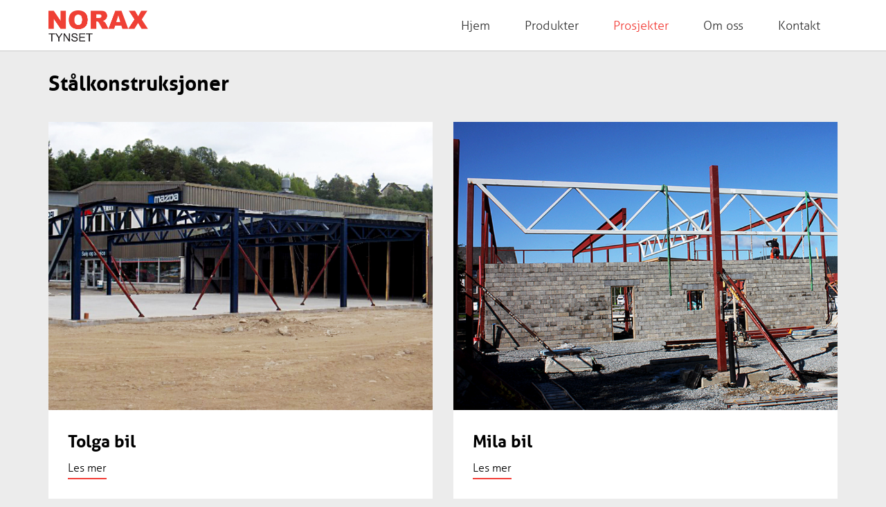

--- FILE ---
content_type: text/html; charset=utf-8
request_url: https://noraxtynset.no/prosjekter/st%C3%A5lkonstruksjoner
body_size: 4429
content:
<!DOCTYPE html>
<html xmlns="http://www.w3.org/1999/xhtml" xml:lang="nb-no" lang="nb-no" dir="ltr">
<head>
	<meta name="HandheldFriendly" content="True">
	<meta name="MobileOptimized" content="320">
	<meta name="viewport" content="width=device-width, height=device-height, user-scale=yes">
	<link rel="apple-touch-icon" sizes="180x180" href="/templates/norax/images/apple-touch-icon.png">
	<link rel="icon" type="image/png" sizes="32x32" href="/templates/norax/images/favicon-32x32.png">
	<link rel="icon" type="image/png" sizes="16x16" href="/templates/norax/images/favicon-16x16.png">
	<link rel="manifest" href="/templates/norax/images/manifest.json">
	<link rel="mask-icon" href="/templates/norax/images/safari-pinned-tab.svg" color="#5bbad5">
	<meta name="theme-color" content="#ffffff">
	<meta charset="utf-8" />
	<base href="https://noraxtynset.no/prosjekter/st%C3%A5lkonstruksjoner" />
	<meta name="generator" content="Joomla! - Open Source Content Management" />
	<title>Stålkonstruksjoner</title>
	<link href="/prosjekter/stålkonstruksjoner?format=feed&amp;type=rss" rel="alternate" type="application/rss+xml" title="RSS 2.0" />
	<link href="/prosjekter/stålkonstruksjoner?format=feed&amp;type=atom" rel="alternate" type="application/atom+xml" title="Atom 1.0" />
	<link href="/templates/norax/favicon.ico" rel="shortcut icon" type="image/vnd.microsoft.icon" />
	<link href="/plugins/system/jce/css/content.css?96f7e986bc0e87266b68ddd93a126272" rel="stylesheet" />
	<link href="/templates/norax/css/bootstrap.css?96f7e986bc0e87266b68ddd93a126272" rel="stylesheet" />
	<link href="/templates/norax/css/font-awesome.css?96f7e986bc0e87266b68ddd93a126272" rel="stylesheet" />
	<link href="/templates/norax/css/responsivenav.css?96f7e986bc0e87266b68ddd93a126272" rel="stylesheet" />
	<link href="/templates/norax/css/owl.carousel.css?96f7e986bc0e87266b68ddd93a126272" rel="stylesheet" />
	<link href="/templates/norax/css/template.css?96f7e986bc0e87266b68ddd93a126272" rel="stylesheet" />
	<link href="/templates/norax/css/responsive.css?96f7e986bc0e87266b68ddd93a126272" rel="stylesheet" />
	<link href="/media/widgetkit/wk-styles-1df4c971.css" rel="stylesheet" id="wk-styles-css" />
	<style>

 .cloaked_email span:before { content: attr(data-ep-a53ba); } .cloaked_email span:after { content: attr(data-ep-b5038); } 

	</style>
	<script src="https://ajax.googleapis.com/ajax/libs/jquery/1.10.0/jquery.min.js"></script>
	<script src="/plugins/system/jqueryeasy/jquerynoconflict.js"></script>
	<script src="/media/system/js/caption.js?96f7e986bc0e87266b68ddd93a126272"></script>
	
	
	<!--[if lt IE 9]><script src="/media/jui/js/html5.js?96f7e986bc0e87266b68ddd93a126272"></script><![endif]-->
	
	<script src="/templates/norax/js/responsive-nav.js?96f7e986bc0e87266b68ddd93a126272"></script>
	<script src="/templates/norax/js/owl.carousel.js?96f7e986bc0e87266b68ddd93a126272"></script>
	<script src="/templates/norax/js/van11y-accessible-accordion-aria.js?96f7e986bc0e87266b68ddd93a126272"></script>
	<script src="/templates/norax/js/bootstrap.min.js?96f7e986bc0e87266b68ddd93a126272"></script>
	<script src="/templates/norax/js/template.js?96f7e986bc0e87266b68ddd93a126272"></script>
	<script src="/media/widgetkit/uikit2-02a50e97.js"></script>
	<script src="/media/widgetkit/wk-scripts-b591ce11.js"></script>
	<script>
jQuery(window).on('load',  function() {
				new JCaption('img.caption');
			});
 var emailProtector=emailProtector||{};emailProtector.addCloakedMailto=function(g,l){var h=document.querySelectorAll("."+g);for(i=0;i<h.length;i++){var b=h[i],k=b.getElementsByTagName("span"),e="",c="";b.className=b.className.replace(" "+g,"");for(var f=0;f<k.length;f++)for(var d=k[f].attributes,a=0;a<d.length;a++)0===d[a].nodeName.toLowerCase().indexOf("data-ep-a53ba")&&(e+=d[a].value),0===d[a].nodeName.toLowerCase().indexOf("data-ep-b5038")&&(c=d[a].value+c);if(!c)break;b.innerHTML=e+c;if(!l)break;b.parentNode.href="mailto:"+e+c}}; 

	</script>

	<!--[if lt IE 9]>
			<script src="/media/jui/js/html5.js"></script>
		<![endif]-->
		<!-- Google Tag Manager -->
	<script>(function(w,d,s,l,i){w[l]=w[l]||[];w[l].push({'gtm.start':
	new Date().getTime(),event:'gtm.js'});var f=d.getElementsByTagName(s)[0],
	j=d.createElement(s),dl=l!='dataLayer'?'&l='+l:'';j.async=true;j.src=
	'https://www.googletagmanager.com/gtm.js?id='+i+dl;f.parentNode.insertBefore(j,f);
	})(window,document,'script','dataLayer','GTM-KP4SNDB');</script>
	<!-- End Google Tag Manager -->
		
</head>
	<body>
		<script>
	  (function(i,s,o,g,r,a,m){i['GoogleAnalyticsObject']=r;i[r]=i[r]||function(){
	  (i[r].q=i[r].q||[]).push(arguments)},i[r].l=1*new Date();a=s.createElement(o),
	  m=s.getElementsByTagName(o)[0];a.async=1;a.src=g;m.parentNode.insertBefore(a,m)
	  })(window,document,'script','//www.google-analytics.com/analytics.js','ga');
	
	  ga('create', 'UA-117551304-1', 'auto');
	  ga('send', 'pageview');
	
	</script>
<!-- Google Tag Manager (noscript) -->
<noscript><iframe src="https://www.googletagmanager.com/ns.html?id=GTM-KP4SNDB"
height="0" width="0" style="display:none;visibility:hidden"></iframe></noscript>
<!-- End Google Tag Manager (noscript) -->
<header>
  <div class="container">
  	<div class="row">
  		<div class="col-xs-12 col-md-3">
		  	 <a href="/"><img src="/templates/norax/images/logo.png" alt="Norax Tynset logo" class="img-responsive logo"></a>
	  	</div>
	  	<div class="col-xs-12 col-md-9">
		  	 
 <button class="menu-toggle visible-xs" id="menu-toggle" aria-expanded="false"><span class="screen-reader-text">Menu</span>
	<svg class="icon icon-menu-toggle" aria-hidden="true" version="1.1" xmlns="http://www.w3.org/2000/svg" xmlns:xlink="http://www.w3.org/1999/xlink" x="0px" y="0px" viewBox="0 0 100 100">
		<g class="svg-menu-toggle">
			<path class="line line-1" d="M5 13h90v14H5z"/>
			<path class="line line-2" d="M5 43h90v14H5z"/>
			<path class="line line-3" d="M5 73h90v14H5z"/>
		</g>
	</svg>
</button>

	<nav class="menu" id="a11y-menu" role="navigation" aria-label="Main menu">	
	<ul class="nav level-1 list-reset" role="menubar" aria-hidden="false">
		<li role="menuitem" class="item-101 default"><a href="/" >Hjem</a></li><li role="menuitem" class="item-116 has-subnav parent" aria-haspopup="true"><a href="/produkter" >Produkter</a><ul class="nav level-2 list-reset" role="menubar" aria-hidden="false"><li role="menuitem" class="item-304"><a href="/produkter/miljø-og-avfallshåndtering" >Miljø og avfallshåndtering</a></li><li role="menuitem" class="item-305"><a href="/produkter/skilt" >Skilt</a></li><li role="menuitem" class="item-306"><a href="/produkter/parkmøbler" >Parkmøbler</a></li></ul></li><li role="menuitem" class="item-287 active has-subnav parent" aria-haspopup="true"><a href="/prosjekter" >Prosjekter</a><ul class="nav level-2 list-reset" role="menubar" aria-hidden="false"><li role="menuitem" class="item-289"><a href="/prosjekter/lehus-og-lysmaster" >Lehus og lysmaster</a></li><li role="menuitem" class="item-290 current active"><a href="/prosjekter/stålkonstruksjoner" >Stålkonstruksjoner</a></li><li role="menuitem" class="item-288"><a href="/prosjekter/kunst-og-utsmykkinger" >Kunst og utsmykkinger</a></li><li role="menuitem" class="item-291"><a href="/prosjekter/trapper-og-rekkverk" >Trapper og rekkverk</a></li><li role="menuitem" class="item-294"><a href="/prosjekter/spesialproduksjoner" >Spesialproduksjoner</a></li><li role="menuitem" class="item-317 alias-parent-active"><a href="/prosjekter" >Se alle prosjekter</a></li></ul></li><li role="menuitem" class="item-118"><a href="/om-norax" >Om oss</a></li><li role="menuitem" class="item-114"><a href="/kontakt" >Kontakt</a></li>	</ul>
	</nav>
	  	</div>
  	</div>
  </div>
</header>


<main>
  <div class="container">
    
    <div class="row">
      <div class="col-md-12">
        
    	<div id="system-message-container">
			        </div>



        <div class="blog" itemscope itemtype="https://schema.org/Blog">
	
			<h1> 							<span class="subheading-category">Stålkonstruksjoner</span>
					</h1>
	
	
	
	
		
	
																	<div class="items-row cols-2 row-0 row clearfix">
						<div class="col-md-6">
				<div class="item column-1"
					itemprop="blogPost" itemscope itemtype="https://schema.org/BlogPosting">
					
		<div class="pull-none item-image"> 
		<a href="/prosjekter/stålkonstruksjoner/tolga-bil"><img
	class="img-responsive" src="/images/Prosjekter/prosjektbilde2_tolga.jpg" alt="" itemprop="thumbnailUrl"/></a>
	 
</div>

<div class="BlogContent">


			<div class="page-header">

							<h2 itemprop="name">
											<a href="/prosjekter/stålkonstruksjoner/tolga-bil" itemprop="url">
						Tolga bil</a>
									</h2>
			
											</div>
	







		



	
<div class="readmore">
	<a href="/prosjekter/stålkonstruksjoner/tolga-bil" itemprop="url">
		Les mer
	</a>
	
</div>


</div>


				</div>
				<!-- end item -->
							</div><!-- end span -->
			
						
			
			
														<div class="col-md-6">
				<div class="item column-2"
					itemprop="blogPost" itemscope itemtype="https://schema.org/BlogPosting">
					
		<div class="pull-none item-image"> 
		<a href="/prosjekter/stålkonstruksjoner/mila-bil"><img
	class="img-responsive" src="/images/Prosjekter/introbilde_mila.jpg" alt="" itemprop="thumbnailUrl"/></a>
	 
</div>

<div class="BlogContent">


			<div class="page-header">

							<h2 itemprop="name">
											<a href="/prosjekter/stålkonstruksjoner/mila-bil" itemprop="url">
						Mila bil</a>
									</h2>
			
											</div>
	







		



	
<div class="readmore">
	<a href="/prosjekter/stålkonstruksjoner/mila-bil" itemprop="url">
		Les mer
	</a>
	
</div>


</div>


				</div>
				<!-- end item -->
							</div><!-- end span -->
			
			</div>			
			
			
							</div><!-- end row -->
																			<div class="items-row cols-2 row-1 row clearfix">
						<div class="col-md-6">
				<div class="item column-1"
					itemprop="blogPost" itemscope itemtype="https://schema.org/BlogPosting">
					
		<div class="pull-none item-image"> 
		<a href="/prosjekter/stålkonstruksjoner/rørosbakern"><img
	class="img-responsive" src="/images/Prosjekter/introbilde_rørosbakern.jpg" alt="" itemprop="thumbnailUrl"/></a>
	 
</div>

<div class="BlogContent">


			<div class="page-header">

							<h2 itemprop="name">
											<a href="/prosjekter/stålkonstruksjoner/rørosbakern" itemprop="url">
						Rørosbakern</a>
									</h2>
			
											</div>
	







		



	
<div class="readmore">
	<a href="/prosjekter/stålkonstruksjoner/rørosbakern" itemprop="url">
		Les mer
	</a>
	
</div>


</div>


				</div>
				<!-- end item -->
							</div><!-- end span -->
			
						
			
			
														<div class="col-md-6">
				<div class="item column-2"
					itemprop="blogPost" itemscope itemtype="https://schema.org/BlogPosting">
					
		<div class="pull-none item-image"> 
		<a href="/prosjekter/stålkonstruksjoner/lundbo-barnehage"><img
	class="img-responsive" src="/images/Prosjekter/Introbilde_lundbo.jpg" alt="" itemprop="thumbnailUrl"/></a>
	 
</div>

<div class="BlogContent">


			<div class="page-header">

							<h2 itemprop="name">
											<a href="/prosjekter/stålkonstruksjoner/lundbo-barnehage" itemprop="url">
						Lundbo barnehage</a>
									</h2>
			
											</div>
	







		



	
<div class="readmore">
	<a href="/prosjekter/stålkonstruksjoner/lundbo-barnehage" itemprop="url">
		Les mer
	</a>
	
</div>


</div>


				</div>
				<!-- end item -->
							</div><!-- end span -->
			
						
			
			
							</div><!-- end row -->
																			<div class="items-row cols-2 row-2 row clearfix">
						<div class="col-md-6">
				<div class="item column-1"
					itemprop="blogPost" itemscope itemtype="https://schema.org/BlogPosting">
					
		<div class="pull-none item-image"> 
		<a href="/prosjekter/stålkonstruksjoner/royalhall-alvdal-skurlag"><img
	class="img-responsive" src="/images/Prosjekter/introbilde_royalhall1.jpg" alt="" itemprop="thumbnailUrl"/></a>
	 
</div>

<div class="BlogContent">


			<div class="page-header">

							<h2 itemprop="name">
											<a href="/prosjekter/stålkonstruksjoner/royalhall-alvdal-skurlag" itemprop="url">
						Royalhall Alvdal Skurlag</a>
									</h2>
			
											</div>
	







		



	
<div class="readmore">
	<a href="/prosjekter/stålkonstruksjoner/royalhall-alvdal-skurlag" itemprop="url">
		Les mer
	</a>
	
</div>


</div>


				</div>
				<!-- end item -->
							</div><!-- end span -->
			
						
			
			
														<div class="col-md-6">
				<div class="item column-2"
					itemprop="blogPost" itemscope itemtype="https://schema.org/BlogPosting">
					
		<div class="pull-none item-image"> 
		<a href="/prosjekter/stålkonstruksjoner/synnøve-finden-tankanlegg"><img
	class="img-responsive" src="/images/Prosjekter/introbilde_tankanlegg.jpg" alt="" itemprop="thumbnailUrl"/></a>
	 
</div>

<div class="BlogContent">


			<div class="page-header">

							<h2 itemprop="name">
											<a href="/prosjekter/stålkonstruksjoner/synnøve-finden-tankanlegg" itemprop="url">
						Tankanlegg Synnøve Finden</a>
									</h2>
			
											</div>
	







		



	
<div class="readmore">
	<a href="/prosjekter/stålkonstruksjoner/synnøve-finden-tankanlegg" itemprop="url">
		Les mer
	</a>
	
</div>


</div>


				</div>
				<!-- end item -->
							</div><!-- end span -->
			
						
			
			
							</div><!-- end row -->
																			<div class="items-row cols-2 row-3 row clearfix">
						<div class="col-md-6">
				<div class="item column-1"
					itemprop="blogPost" itemscope itemtype="https://schema.org/BlogPosting">
					
		<div class="pull-none item-image"> 
		<a href="/prosjekter/stålkonstruksjoner/næringsbygg-vs-entreprenør"><img
	class="img-responsive" src="/images/Prosjekter/introbilde.jpg" alt="" itemprop="thumbnailUrl"/></a>
	 
</div>

<div class="BlogContent">


			<div class="page-header">

							<h2 itemprop="name">
											<a href="/prosjekter/stålkonstruksjoner/næringsbygg-vs-entreprenør" itemprop="url">
						Næringsbygg Tynset</a>
									</h2>
			
											</div>
	







		



	
<div class="readmore">
	<a href="/prosjekter/stålkonstruksjoner/næringsbygg-vs-entreprenør" itemprop="url">
		Les mer
	</a>
	
</div>


</div>


				</div>
				<!-- end item -->
							</div><!-- end span -->
			
						
			
			
														<div class="col-md-6">
				<div class="item column-2"
					itemprop="blogPost" itemscope itemtype="https://schema.org/BlogPosting">
					
		<div class="pull-none item-image"> 
		<a href="/prosjekter/stålkonstruksjoner/synnøve-finden-ferdigvarelager"><img
	class="img-responsive" src="/images/Prosjekter/Introbilde_ferdigvarelager.jpg" alt="" itemprop="thumbnailUrl"/></a>
	 
</div>

<div class="BlogContent">


			<div class="page-header">

							<h2 itemprop="name">
											<a href="/prosjekter/stålkonstruksjoner/synnøve-finden-ferdigvarelager" itemprop="url">
						Ferdigvarelager Synnøve Finden</a>
									</h2>
			
											</div>
	







		



	
<div class="readmore">
	<a href="/prosjekter/stålkonstruksjoner/synnøve-finden-ferdigvarelager" itemprop="url">
		Les mer
	</a>
	
</div>


</div>


				</div>
				<!-- end item -->
							</div><!-- end span -->
			
						
			
			
							</div><!-- end row -->
																			<div class="items-row cols-2 row-4 row clearfix">
						<div class="col-md-6">
				<div class="item column-1"
					itemprop="blogPost" itemscope itemtype="https://schema.org/BlogPosting">
					
		<div class="pull-none item-image"> 
		<a href="/prosjekter/stålkonstruksjoner/norbitec"><img
	class="img-responsive" src="/images/Prosjekter/introbilde_norbitec.jpg" alt="" itemprop="thumbnailUrl"/></a>
	 
</div>

<div class="BlogContent">


			<div class="page-header">

							<h2 itemprop="name">
											<a href="/prosjekter/stålkonstruksjoner/norbitec" itemprop="url">
						Norbitec</a>
									</h2>
			
											</div>
	







		



	
<div class="readmore">
	<a href="/prosjekter/stålkonstruksjoner/norbitec" itemprop="url">
		Les mer
	</a>
	
</div>


</div>


				</div>
				<!-- end item -->
							</div><!-- end span -->
			
						
			
			
							</div><!-- end row -->
						
	

	</div>
      </div>
      
          </div>
    
    
    
        
    
         
  </div>
</main>

    
    
     <div class="container-fluid" id="logos">
	    <div class="row">
	      <div class="col-md-12">
	        
<div data-uk-slideset="{autoplayInterval: 3000,default: 1,xlarge: 4}">

    
    <div class="uk-slidenav-position uk-margin">

        <ul class="uk-slideset uk-grid uk-grid-match uk-flex-center uk-grid-width-1-1 uk-grid-width-xlarge-1-4">
        
            <li>

                <div class="uk-panel uk-text-center">

                    
                    
                                        <div class="uk-text-center uk-panel-teaser"><img src="/images/Logo/Ansvarsrett_gray.png" class=" uk-overlay-fade" alt="Ansvarsrett Gray"></div>
                    
                    
                    
                    
                    
                    
                    
                </div>

            </li>

        
            <li>

                <div class="uk-panel uk-text-center">

                    
                    
                                        <div class="uk-text-center uk-panel-teaser"><img src="/images/Logo/dnv-gl-gray.png" class=" uk-overlay-fade" alt="Dnv Gl Gray"></div>
                    
                    
                    
                    
                    
                    
                    
                </div>

            </li>

        
            <li>

                <div class="uk-panel uk-text-center">

                    
                    
                                        <div class="uk-text-center uk-panel-teaser"><img src="/images/Logo/startbank-gray.jpg" class=" uk-overlay-fade" alt="Startbank Gray"></div>
                    
                    
                    
                    
                    
                    
                    
                </div>

            </li>

                </ul>

                <a href="#" class="uk-slidenav  uk-slidenav-previous uk-hidden-touch" data-uk-slideset-item="previous"></a>
        <a href="#" class="uk-slidenav  uk-slidenav-next uk-hidden-touch" data-uk-slideset-item="next"></a>
        
    </div>

    
        <ul class="uk-slideset-nav uk-dotnav uk-flex-center uk-margin-bottom-remove"></ul>
    
    
</div>

	      </div>
	    </div>
    </div>
    


<footer>
  <div class="container">
    <div class="row">
      <div class="col-md-2">
        

<div class="custom"  >
	<p><strong>Norax Tynset AS</strong><br />Elfengveien 1<br />2500 Tynset</p></div>

      </div>
      <div class="col-md-4">
        

<div class="custom"  >
	<ul class="fa-ul">
<li><em class="fa-li fa fa-envelope"></em><a href="javascript:/* This email address is being protected from spambots.*/"><span class="cloaked_email ep_d749e9a6"><span data-ep-a53ba="&#112;&#111;s&#116;" data-ep-b5038=""><span data-ep-a53ba="&#64;no&#114;" data-ep-b5038="&#46;&#110;&#111;"><span data-ep-b5038="n&#115;&#101;t" data-ep-a53ba="&#97;&#120;&#116;&#121;"></span></span></span></span><span class="cloaked_email ep_d50e0119" style="display:none;"><span data-ep-b5038="" data-ep-a53ba="&#112;ost"><span data-ep-a53ba="&#64;&#110;&#111;&#114;" data-ep-b5038=".&#110;&#111;"><span data-ep-b5038="&#110;&#115;e&#116;" data-ep-a53ba="&#97;&#120;&#116;&#121;"></span></span></span></span></a><script type="text/javascript">emailProtector.addCloakedMailto("ep_d50e0119", 1);</script></li>
<li><em class="fa-li fa fa-phone"></em><a href="tel:+4762482800">62 48 28 00</a></li>
</ul></div>

      </div>

      <div class="col-md-6">
        <div id="copyright"><i class="fa fa-copyright" aria-hidden="true"></i><strong> 2026 Norax Tynset AS</strong> - Org.nr: NO 984 697 082 MVA
	        <p><span><p><a href="/personvernerklæring">Personvernerklæring (Cookie Policy)</a></p></p><p class="dmtalvdal">Nettsiden er designet og utviklet av <a href="https://www.dmt.no" target="_blank">DMT AS</a>
			 			</p>
 		</div>
      </div>
    </div>
  </div>
</footer>

</body>
</html>

--- FILE ---
content_type: text/css
request_url: https://noraxtynset.no/templates/norax/css/responsivenav.css?96f7e986bc0e87266b68ddd93a126272
body_size: 1161
content:
/*==================================================
  $A11Y Dropdown
  http://a11y-style-guide.com/style-guide/section-navigation.html
  ==================================================*/

/* Top level nav */

.nav {
	float: right;
	position: relative;
	z-index: 99;
	font-size: 110%;
	top:10px;
}

/* Dropdowns */
.nav ul {
	position: absolute;
	top: 55px;
	left: -9999px;
	opacity: 0;
	transition: 0.1s linear opacity;
	min-width: 250px;
}

.nav li {
	float: left;
	position: relative;
}

/* Top level nav items */
.nav li > a {
	float: left;
	padding: 15px 25px;
	text-decoration: none;
	 color: rgba(50,50,50,1.00);
	
}

/* Top level hover state, preserve hover state when hovering dropdown  */
.nav li > a:hover,
.nav li > a:focus,
.nav li:focus > a,
.nav li:hover > a {
	outline: 0;
	background-color: transparent;
}

.nav li:hover ul,
.nav li:focus ul,
ul.show-menu {
	left: 0;
	opacity: 0.99;
}

.nav ul li {
	float: none;
	position: static;
}

.nav ul a {
	float: none;
	display: block;
	text-shadow: none;
	transition: 0.1s linear all;
	background-color: rgba(255,255,255,1.00);
	font-size: 80%;
}

.nav ul a:hover,
.nav ul a:focus {
	text-shadow: none;
}

.nav li ul li:hover{background-color:rgba(26,25,25,1.00);   }
.nav li ul li a:hover{color: rgba(255,255,255,1.00);}
.nav li ul li{ border-bottom: solid 1px rgba(210,210,210,1.00);}


/*==================================================
  $Helpers
  ==================================================*/

.list-reset {  
	margin: 0;
	padding: 0;
	list-style: none;
}


/* ---- RESPONSIVE BUTTON ----------------------------- */

button,
input[type="button"] {
	border: none;
	border-radius: 0;
	background: #000;
	color: #fff;
  cursor: pointer;
	display: inline-block;
	padding: 1em 1.5em;
	text-transform: uppercase;
	transition: all 0.25s ease-in-out;
}

.menu-toggle {
  font-size: 0.875em;
	padding: 1em;
}
.menu-toggle:focus {
	outline: thin dotted;
  outline-offset: -2px;
}

.icon {
	display: inline-block;
	fill: currentColor;
	height: 1em;
	width: 1em;
	vertical-align: middle;
	position: relative; /* Align more nicely with capital letters */
	top: -0.0625em;
}

/* Menu toggle styles. */

.icon-menu-toggle {
	width: 2em;
	height: 2em;
  top: 0;
}

/* Animate menu icon (lines). */
.svg-menu-toggle .line {
  opacity: 1;
  transform: rotate(0) translateY(0) translateX(0);
  transform-origin: 1em 1em;
  transition: transform 0.3s ease-in-out, opacity 0.2s ease-in-out;
}
.svg-menu-toggle .line-1 {
  transform-origin: 1em 2.5em;
}
.svg-menu-toggle .line-3 {
  transform-origin: 1em 4.5em;
}

.menu-toggle.opened .svg-menu-toggle .line-1 {
  transform: rotate(45deg) translateY(0) translateX(0);
}
.menu-toggle.opened .svg-menu-toggle .line-2 {
  opacity: 0;
}
.menu-toggle.opened .svg-menu-toggle .line-3 {
  transform: rotate(-45deg) translateY(0em) translateX(0em);
}

/* Text meant only for screen readers. */
.screen-reader-text {
	clip: rect(1px, 1px, 1px, 1px);
	position: absolute !important;
	height: 1px;
	width: 1px;
	overflow: hidden;
}

/* custom css */
.nav > li.active > a {
    background-color: none;
    color: rgba(242,60,54,1.00);
}
@media (max-width: 768px) {
    .menu-toggle {
        position: absolute;
        right: 15px;
        top: -51px;
        padding: 0.5em;
    }
    #a11y-menu {
        margin-top: 25px;
        display: none;
    }
    #a11y-menu .nav {
        float: left;
    }
    #a11y-menu .nav li {
        width: 100%;
    }
    #a11y-menu .nav li > a {
        width: 100%;
        position: static;
    }
    header a img.logo {
        
    }
    #a11y-menu > ul > li > ul {
        position: static;
        display: none;
        width: 100%;
        float: left;
    }
    #a11y-menu > ul > li > ul > li > a {
        padding-left: 30px;
    }
    #a11y-menu > ul > li > ul.show-menu {
        display: block;
    }
}
@media (max-width: 480px) {
}
@media (min-width: 768px){
    #a11y-menu {
        display: block !important;
    }
    #a11y-menu .nav li {
        width: auto;
    }
}

--- FILE ---
content_type: text/css
request_url: https://noraxtynset.no/templates/norax/css/template.css?96f7e986bc0e87266b68ddd93a126272
body_size: 3151
content:
/*	NORAX
	http://www.norax.no
	Coded by: Kai Røen, kai@dmtalvdal.no
	Modified: 05.09.2013
	Joomla version: 3.3.0
	---------------------------------------------------------------- */


@font-face {
	font-family: 'aller_lightregular';
	src: url('../fonts/aller_lt-webfont.woff2') format('woff2'),  url('../fonts/aller_lt-webfont.woff') format('woff');
	font-weight: normal;
	font-style: normal;
}
@font-face {
	font-family: 'aleoregular';
	src: url('../fonts/aleo-regular-webfont.woff2') format('woff2'),  url('../fonts/aleo-regular-webfont.woff') format('woff');
	font-weight: normal;
	font-style: normal;
}
@font-face {
	font-family: 'allerbold';
	src: url('../fonts/aller_bd-webfont.woff2') format('woff2'),  url('../fonts/aller_bd-webfont.woff') format('woff');
	font-weight: normal;
	font-style: normal;
}
html { /*background: url(../images/bakgrunn.jpg) no-repeat center center fixed;
	-webkit-background-size: cover;
	-moz-background-size: cover;
	-o-background-size: cover;
	background-size: cover;*/
	background-color: rgba(236, 236, 236, 1);
}
body {
	margin: 0px;
	font-family: 'aller_lightregular', Helvetica, Arial, sans-serif;
	font-size: 103%;
	font-weight: normal;
	line-height: 1.4;
	color: rgba(55,55,55,1.00);
}
a {
	color: rgba(0,0,0,1.00);
	text-decoration: none;
	o-transition: color .3s linear, background .3s linear;
	-moz-transition: color .3s linear, background .3s linear;
	-webkit-transition: color .3s linear, background .3s linear;
	transition: color .3s linear, background .3s linear;
}
a:hover, a:focus {
	color: rgba(242,60,54,1.00);
	text-decoration: underline;
}
a:focus {
	outline: thin dotted;
	outline: 5px auto -webkit-focus-ring-color;
	outline-offset: -2px;
}
p {
	margin: 0 0 20px;
}
.lead {
	margin-bottom: 20px;
	font-size: 21px;
	font-weight: 200;
	line-height: 30px;
}
small {
	font-size: 85%;
}
strong, b, dt, legend {
	font-family: 'allerbold';
	font-weight: normal;
}
legend {
	color: #353535;
}
em {
	font-style: italic;
}
cite {
	font-style: normal;
}
h1, h2, h3, h4, h5, h6 {
	margin: 2px 0;
	font-weight: normal;
	font-family: 'allerbold';
	line-height: 1.3;
	color: rgba(0,0,0,1.00);
	text-rendering: optimizelegibility;
}
h1 small, h2 small, h3 small, h4 small, h5 small, h6 small {
	font-weight: normal;
	line-height: 1;
	color: #999999;
}
h1 {
	font-size: 180%;
}
h2 {
	font-size: 150%;
	margin-bottom: 0.3em;
}
h3 {
	font-size: 135%;
	margin-bottom: 0.3em;
}
h4 {
	font-size: 120%;
}
h5 {
	font-size: 105%;
}
h6 {
	font-size: 100%;
}
h1 small {
	font-size: 24.5px;
}
h2 small {
	font-size: 17.5px;
}
h3 small {
	font-size: 14px;
}
h4 small {
	font-size: 14px;
}
.main ul, .main ol {
	padding: 0;
	margin: 0 0 10px 25px;
}
.main ul ul, .main ul ol, .main ol ol, .main ol ul {
	margin-bottom: 0;
}
.main li {
	line-height: 20px;
}
hr {
	background-color: #E9E9E9;
	border: none;
	height: 1px;
}

p{ margin-bottom: 20px;}
p.small{ font-size:80%; font-family: 'aleoregular'; text-transform: uppercase; padding-top: 20px;}


.social-share {
	margin-top: 5%;
	margin-bottom: 3%;
	clear: both;
}
.social-share .fa {
	padding-right: 1%;
	font-size: 150%;
}
.social-share a:link, .social-share a:visited {
	color: rgba(0,0,0,1.00);
	border:none;
}
.social-share a:hover {
	color: #f23c36;
	text-decoration: none;
	border:none;
}
main {
	margin: 2% 0px;
}

main a{ border-bottom: solid 1px rgba(242,60,54,1.00);}
main a:hover{
	border-bottom: solid 1px rgba(242,60,54,1.00);
	text-decoration: none;
}

main h1 a, main h2 a, main h3 a{ border: none; }
.item-page a{font-family: 'allerbold';}


/* --- [ TOP ] ---------------------------------------------- */

.container {
}
.inner {
	padding: 8px;
}
header {
	background-color: #FFFFFF;
	border-bottom: solid 1px #c9c9c9;
	padding-bottom: 5px;
}

header p { 
	margin-bottom: 0px;
}
header a{ border: none !important;}
header img.logo {
	width: auto;
	height: 45px;
	margin-top:15px;
	margin-bottom:8px;
}
/* --- [ FRONTPAGE ] ---------------------------------------------- */

.item-page-frontpage .social-share {
	display: none;
}
.item-page-frontpage {
	font-size: 150%;
	text-align: center;
	padding-top: 20px;
	font-family: 'aller_lightregular';
}

.item-page-frontpage h1{ display:none;}


.tplAfter {
	margin: 1% 0px 4% 0px;
}
/* --- [ SIDEBAR ] ---------------------------------------------- */
sidebar .moduletable {
	background-color: rgba(255,255,255,1.00);
	padding: 5%;
}
sidebar h3 {
}
/* --- [ BLOG/ARTICLE ] ---------------------------------------------- */
.BlogContent {
	padding: 5%;
	background-color: rgba(255,255,255,1.00);
}
.blog .item {
	background-color: rgba(255,255,255,1.00);
}
.items-row {
	margin-bottom: 3%;
}
.item-page .intro-txt {
	font-family: 'allerbold';
}
main .item-page {
	margin-right: 4%;
}


.blog h1 span.subheading-category{ padding-bottom:3%; display: block;}

/* --- [ UNIVERSAL CONTENT ] ---------------------------------------------- */
.UniversalContent .UCtxt {
	background-color: rgba(255,255,255,1.00);
	padding: 5%;
}
/* --- [ UNIVERSAL CONTENT: CALLOUT ] ---------------------------------------------- */
.CallOut {
	background-color: rgba(242,60,54,1.00);
	padding: 2%;
	color: rgba(255,255,255,1.00);
	text-align: left;
	margin-left: 15px;
	margin-right: -15px;
}
.CallOut h3 {
	color: rgba(255,255,255,1.00);
}
.CallOut .inner {
	text-align: center;
	font-family: 'aller_lightregular';
}
.CallOut .inner .fa {
	font-size: 300%;
	margin-bottom: 1%;
}
/* --- [ LOGOS ] ---------------------------------------------- */

#logos {
	padding: 3% 5%;
	background-color: rgba(255,255,255,1.00);
}
/* --- [ FOOTER ] ---------------------------------------------- */

footer {
	font-size: 100%;
	background-color: rgba(242,60,54,1.00);
	padding: 2% 0px 1% 0px;
	color: rgba(255,255,255,1.00);
	font-family: 'aleoregular';
	text-align: left;
}
footer a:link, footer a:visited {
	color: #FFFFFF;
}
footer a:hover {
	color: rgba(255,255,255,0.7);
	text-decoration: underline;
}
footer H3 {
	color: #f23c36;
}
footer .ikoner {
	padding-left: 15px;
}
footer .ikoner em {
	padding-left: 5px;
}
footer span.ikoner {
	display: block;
	text-align: right;
	clear: both;
	padding-bottom: 1%;
}
footer .custom {
	margin: 0px;
	padding: 0px;
}
footer ul.fa-ul {
	margin-top: 0px;
	padding-top: 0px;
}
#copyright {
	text-align: right;
}
#copyright a:link, #copyright a:visited {
	color: #FFFFFF;
}
#copyright a:hover {
	color: rgba(255,255,255,0.7);
	text-decoration: underline;
}
#copyright p {
	margin-bottom: 0px;
}
.dmtalvdal {
	margin-top: 3%;
	font-size: 80%;
}
#map iframe {
	width: 100% !important;
}
/* --- [ PROSJEKTER ] ---------------------------------------------- */

.mb2-portfolio-meta ul, .mb2-portfolio-social-shares ul {
	margin-left: 0px;
}
/* --- [ MISC. ] ---------------------------------------------- */

.category-desc {
	text-align: center;
	padding: 3% 1%;
	font-size: 120%;
}
.category-desc h1 {
}
.kontakt {
	background-color: rgba(255,255,255,1.00);
	padding: 10%;
	margin-right: 3%;
	margin-bottom:3%;
}
.kontakt .fa-ul {
	margin-left: 6.5%;
}
.readmore {
	
	margin: 10px 0px;
}
.readmore a:link, .readmore a:visited {
	border-bottom: solid 2px rgba(242,60,54,1.00);
	padding-bottom: 4px;
	color: rgba(0,0,0,1);
}
.readmore a:hover {
	border-bottom: solid 2px rgba(242,60,54,1.00);
	padding-bottom: 4px;
	color: rgba(242,60,54,1.00);
	text-decoration: none;
}
#tilbehor .listitem {
	margin-bottom: 4%;
}
label.error {
	margin-left: 10px;
	width: auto;
	display: inline;
	color: rgba(255,0,4,1.00);
	padding-top: 10px;
}
body.contentpane {
	padding: 20px;
	background-color: rgba(255,255,255,1.00);
}
#mailto-window h2 {
	font-size: 130%;
}
.scsocialbuttons {
	margin-top: 30px;
}
.article-toolbar {
	border-top: solid 1px #DCDCDC;
	font-size: 90%;
	color: #333333;
}
.article-toolbar a {
	color: #333333;
}
.tags {
	padding-top: 15px;
}
.tags span {
	font-size: 90%;
	padding: 4px 8px;
}
.tags a {
	color: #FFFFFF;
}
.item-image { /*padding-bottom:15px;*/
}
.item-page .pager {
	padding-top: 50px;
	margin-left: 0px;
	font-size: 90%;
}
ul.breadcrumb {
	margin-left: 0px;
	padding: 0px;
	font-size: 90%;
}
.breadcrumb a:link, .breadcrumb a:visited {
	color: #7A7A7A;
}
.breadcrumb a:hover {
	color: rgba(0,159,224,1.00);
}
.breadcrumb li {
	margin: 0px;
	padding: 0px;
}
.article-info-term {
	display: none;
}
.article-info, .articleinfo {
	font-size: 85%;
	margin-bottom: 10px;
}
.article-info .createdby, .article-info .published, .article-info .modified, .article-info .category-name {
	padding-right: 15px;
}
.articleinfo a {
	color: rgba(100,100,100,1.00);
}
ul.printemail {
	padding-left: 10px;
	margin-left: 0px;
}
.printemail li {
	list-style: none;
}
.arrangor {
	font-size: 50%;
	text-transform: uppercase;
}
#error .container {
	margin-top: 55px;
}
#error .inner {
	padding: 25px 0px;
}
#error .header {
	width: 100%;
	min-height: 400px;
	background: url(../images/SKT-Logo_farge.png) no-repeat;
}
ul.fa-ul {
	margin-left: 21px;
}

.return a{ border-bottom: solid 2px rgba(242,60,54,1.00); padding-bottom: 2px;}
.return a:hover{ border-bottom: solid 2px rgba(242,60,54,1.00); padding-bottom: 2px;}


/* --- [ WIDGETKIT ] ---------------------------------------------- */

#slider-wide{ font-size:200%;}
#slider-wide .uk-margin{font-family: 'allerbold'; font-size:150%;}
#slider-wide h3{ font-size:250%; font-weight: bold; margin-bottom: -20px; }
#slider-wide .uk-button{
	background-color: rgba(242,60,54,1.00);
	color: rgba(255,255,255,1.00);
	font-weight: bold;
	font-size:50%;
	padding: 10px 20px;
	text-transform: uppercase;
	font-family: 'aleoregular';
}

.uk-overlay-background {
    background: rgba(0,0,0,0.55) !important;
    color: #444;
}


.uk-subnav-pill .uk-active a {
	background-color: rgba(242,60,54,1.00);
	color: rgba(255,255,255,1.00);
	padding: 10px 20px;
}

.uk-subnav-pill a {
	background-color: rgba(255,255,255,1.00);
	color: rgba(0,0,0,1.00);
	padding: 10px 12px;
	text-transform:uppercase;
	font-size: 90%;
}

p .uk-button{ border: none !important;}

p .uk-button-link{
	background-color: transparent;
	padding:0px;
	border-bottom: solid 2px rgba(242,60,54,1.00);
	padding-bottom: 4px;
	color: rgba(242,60,54,1);
	font-family: 'aleoregular';
	line-height: inherit;
	min-height: inherit;
}

/* ---- ARIA ACCORDION ----------- */

.minimalist-accordion__header,
.minimalist-noanim-accordion__header {
  display: block;
  background: none;
  border: 0;
  /** fix typo inputs **/

 	font-weight: normal;
	line-height: 1.3;
	color: rgba(14,27,74,1.00);
	font-size: 130%;
	font-family: 'BrandonText-Regular';
	text-transform: uppercase;


  padding: 0px;
  text-align: left;
  width: 100%;
  padding-bottom: 5px;


}

.minimalist-noanim-accordion__header:before{ margin-top: 5px;}

.minimalist-accordion__panel p{ padding-left: 32px; padding-top: 0px;}



.minimalist-accordion__header:focus,
.minimalist-noanim-accordion__header:focus {
  outline: 1px dotted;
}
.minimalist-accordion__header::before,
.minimalist-noanim-accordion__header::before  {
  content: '';
  display: inline-block;
  width: 30px;
  height: 25px;
  background-image: url('../images/rightarrow.svg') ;
  background-repeat: no-repeat;




}

[aria-expanded="true"].minimalist-accordion__header::before,
[aria-expanded="true"].minimalist-noanim-accordion__header::before {
  transform: rotate(90deg);
  transform-origin: 50% 50%;
}
/*
.minimalist-accordion__header[aria-selected="true"]:after,
.minimalist-noanim-accordion__header[aria-selected="true"]:after {
  content: "";
  position: relative;
  border-bottom: .4em solid transparent;
  border-top: .4em solid transparent;
  margin-left: .5em;
  top: .1em;
  border-left: .7em solid ;
  display: inline-block;
  speak: none;
}

*/
.minimalist-accordion__title,
.minimalist-noanim-accordion__title {
  border: 0;
  clip: rect(0 0 0 0);
  height: 1px;
  margin: -1px;
  overflow: hidden;
  padding: 0;
  position: absolute;
  width: 1px;
}


.minimalist-accordion__panel {
  display: block;
  overflow: hidden;
  opacity: 1;
  -webkit-transition: visibility 0s ease, max-height 1s ease, opacity 1s ease ;
  transition: visibility 0s ease, max-height 1s ease, opacity 1s ease ;
  max-height: 100em;
  /* magic number for max-height = enough height */
  visibility: visible;
  -webkit-transition-delay: 0s;
  transition-delay: 0s;
  margin: 0;
  padding: 0;
}
/* This is the hidden state */
[aria-hidden=true].minimalist-accordion__panel {
  display: block;
  max-height: 0;
  opacity: 0;
  visibility: hidden;
  -webkit-transition-delay: 1s, 0s, 0s;
  transition-delay: 1s, 0s, 0s;
  margin: 0;
  padding: 0;
}


.minimalist-noanim-accordion__panel {
  display: block;
}
[aria-hidden=true].minimalist-noanim-accordion__panel {
  display: none;
}

/* --- [ TWITTER BOOTSTRAP OVERRIDE ] ---------------------------------------------- */

.navbar {
	border-radius: 0px;
	border: none;
}
.media {
	margin-top: 0px;
}
/*.table > thead > tr > th, .table > tbody > tr > th, .table > tfoot > tr > th, .table > thead > tr > td, .table > tbody > tr > td, .table > tfoot > tr > td{ border:none; line-height:1.2; padding:5px 15px 5px 0px;}*/
.page-header {
	padding-bottom: 0px;
	border: none;
	margin: 0px;
}
a.dropdown-toggle {
	display: none;
}


--- FILE ---
content_type: text/css
request_url: https://noraxtynset.no/templates/norax/css/responsive.css?96f7e986bc0e87266b68ddd93a126272
body_size: 531
content:
/* Large desktop */
@media (min-width: 1200px) { 
	main .item-page{ margin-top:3%;}
}
 
@media (min-width: 940px) and (max-width: 1199px) { 

}
 
/* Portrait tablet to landscape and desktop */
@media (min-width: 768px) and (max-width: 939px) { 


}
 
/* Landscape phone to portrait tablet */
@media (max-width: 767px) {

	#slider-wide {
		font-size: 130%;
	}
	
	#slider-wide h3 {
		font-size: 130%;
		margin-bottom: -10px;
	}
	
	#slider-wide .uk-button {
		font-size: 66%;
		padding: 8px 20px;
	}
	
	#logos {
		padding: 10% 5%;
	}
	
	.item-page-frontpage {
		font-size: 130%;
	}
	
	.kontakt{ margin-right:0px; padding:5%; margin-bottom: 8%;}

}
 
/* Landscape phones and down */
@media (max-width: 480px) { 
	body{ padding:0px; margin:0px;}
	
	
	
	
	h1{ font-size: 150%;}
	main {
		margin: 6% 0px;
	}
	
	.uk-cover-background{ height: 400px !important;}
	.rightsidebar{ margin-top:15%; display: block;}

	
	header{ padding:10px 0px;}
	header img.logo {
		width: auto;
		height: 35px;
		padding-top: 0px;
		margin-top: 6px;
	}
	
	footer{ padding:10% 5%; height: auto; position: inherit;}
	#copyright{ text-align: left; font-size: 80%; margin-top: 8%;}

}



/* ---- start of modification for 5 columns -------------------------------------------------------- */
@media (min-width: 768px){
    .fivecolumns .span2 {
        width: 18.297872340425532%;
        *width: 18.2234042553191494%;
		text-align:center;
    }
}
@media (min-width: 1200px) {
    .fivecolumns .span2 {
        width: 17.9487179487179488%;
        *width: 17.87424986361156592%;
		text-align:center;
    }
}
@media (min-width: 768px) and (max-width: 979px) {
    .fivecolumns .span2 {
        width: 17.79005524861878448%;
        *width: 17.7155871635124022%;
		text-align:center;
    }
}
/* end of modification for 5 columns */










--- FILE ---
content_type: application/javascript
request_url: https://noraxtynset.no/templates/norax/js/van11y-accessible-accordion-aria.js?96f7e986bc0e87266b68ddd93a126272
body_size: 3143
content:
/*
 * ES2015 accessible accordion system, using ARIA
 * Website: https://van11y.net/accessible-accordion/
 * License MIT: https://github.com/nico3333fr/van11y-accessible-accordion-aria/blob/master/LICENSE
 */
'use strict';

function _defineProperty(obj, key, value) { if (key in obj) { Object.defineProperty(obj, key, { value: value, enumerable: true, configurable: true, writable: true }); } else { obj[key] = value; } return obj; }

(function (doc) {

    'use strict';

    var ACCORDION_JS = 'js-accordion';
    var ACCORDION_JS_HEADER = 'js-accordion__header';
    var ACCORDION_JS_PANEL = 'js-accordion__panel';

    var ACCORDION_DATA_PREFIX_CLASS = 'data-accordion-prefix-classes';
    var ACCORDION_DATA_OPENED = 'data-accordion-opened';
    var ACCORDION_DATA_MULTISELECTABLE = 'data-accordion-multiselectable';

    var ACCORDION_PREFIX_IDS = 'accordion';
    var ACCORDION_BUTTON_ID = '_tab';
    var ACCORDION_PANEL_ID = '_panel';

    var ACCORDION_STYLE = 'accordion';
    var ACCORDION_TITLE_STYLE = 'accordion__title';
    var ACCORDION_HEADER_STYLE = 'accordion__header';
    var ACCORDION_PANEL_STYLE = 'accordion__panel';

    var ACCORDION_ROLE_TABLIST = 'tablist';
    var ACCORDION_ROLE_TAB = 'tab';
    var ACCORDION_ROLE_TABPANEL = 'tabpanel';

    var ATTR_ROLE = 'role';
    var ATTR_MULTISELECTABLE = 'aria-multiselectable';
    var ATTR_EXPANDED = 'aria-expanded';
    var ATTR_LABELLEDBY = 'aria-labelledby';
    var ATTR_HIDDEN = 'aria-hidden';
    var ATTR_CONTROLS = 'aria-controls';
    var ATTR_SELECTED = 'aria-selected';

    //const IS_OPENED_CLASS = 'is-opened';

    var findById = function findById(id) {
        return doc.getElementById(id);
    };

    var addClass = function addClass(el, className) {
        if (el.classList) {
            el.classList.add(className); // IE 10+
        } else {
                el.className += ' ' + className; // IE 8+
            }
    };

    var removeClass = function removeClass(el, className) {
        if (el.classList) {
            el.classList.remove(className); // IE 10+
        } else {
                el.className = el.className.replace(new RegExp('(^|\\b)' + className.split(' ').join('|') + '(\\b|$)', 'gi'), ' '); // IE 8+
            }
    };

    var hasClass = function hasClass(el, className) {
        if (el.classList) {
            return el.classList.contains(className); // IE 10+
        } else {
                return new RegExp('(^| )' + className + '( |$)', 'gi').test(el.className); // IE 8+ ?
            }
    };

    var setAttributes = function setAttributes(node, attrs) {
        Object.keys(attrs).forEach(function (attribute) {
            node.setAttribute(attribute, attrs[attribute]);
        });
    };
    /*  const triggerEvent = (el, event_type) => {
            if (el.fireEvent) {
              el.fireEvent('on' + event_type);
            } 
            else {
                  let evObj = document.createEvent('Events');
                  evObj.initEvent(event_type, true, false);
                  el.dispatchEvent(evObj);
                 }
            }*/
    var unSelectHeaders = function unSelectHeaders(elts) {
        elts.forEach(function (header_node) {
            var _setAttributes;

            setAttributes(header_node, (_setAttributes = {}, _defineProperty(_setAttributes, ATTR_SELECTED, 'false'), _defineProperty(_setAttributes, 'tabindex', '-1'), _setAttributes));
        });
    };

    var selectHeader = function selectHeader(el) {
        el.setAttribute(ATTR_SELECTED, true);
        el.removeAttribute('tabindex');
    };

    var selectHeaderInList = function selectHeaderInList(elts, param) {
        var indice_trouve = undefined;
        elts.forEach(function (header_node, index) {

            if (header_node.getAttribute(ATTR_SELECTED) === 'true') {
                indice_trouve = index;
            }
        });
        if (param === 'next') {
            selectHeader(elts[indice_trouve + 1]);
            setTimeout(function () {
                elts[indice_trouve + 1].focus();
            }, 0);
        }
        if (param === 'prev') {
            selectHeader(elts[indice_trouve - 1]);
            setTimeout(function () {
                elts[indice_trouve - 1].focus();
            }, 0);
        }
    };

    /* gets an element el, search if it is child of parent class, returns id of the parent */
    var searchParent = function searchParent(el, parentClass) {
        var found = false;
        var parentElement = el.parentNode;
        while (parentElement && found === false) {
            if (hasClass(parentElement, parentClass) === true) {
                found = true;
            } else {
                parentElement = parentElement.parentNode;
            }
        }
        if (found === true) {
            return parentElement.getAttribute('id');
        } else {
            return '';
        }
    };

    // Find all accordions
    var $listAccordions = function $listAccordions() {
        return [].slice.call(doc.querySelectorAll('.' + ACCORDION_JS));
    };

    var onLoad = function onLoad() {

        $listAccordions().forEach(function (accordion_node, index) {

            var iLisible = index + 1;
            var prefixClassName = accordion_node.hasAttribute(ACCORDION_DATA_PREFIX_CLASS) === true ? accordion_node.getAttribute(ACCORDION_DATA_PREFIX_CLASS) + '-' : '';
            //let accordionClassName = accordion_node.hasAttribute(ACCORDION_DATA_PREFIX_CLASS) === true ? accordion_node.getAttribute(ACCORDION_DATA_PREFIX_CLASS) : '' ;
            //let multiSelectableAttribute = accordion_node.hasAttribute(ACCORDION_DATA_MULTISELECTABLE) === true ? accordion_node.getAttribute(ACCORDION_DATA_MULTISELECTABLE) : '' ;
            /*let toExpand = node.nextElementSibling;
            let expandmoreText = node.innerHTML;
            let expandButton = doc.createElement("BUTTON");*/

            // clear element before adding button to it
            //node.innerHTML = '';

            // Init attributes accordion
            if (accordion_node.getAttribute(ACCORDION_DATA_MULTISELECTABLE) === 'none') {
                accordion_node.setAttribute(ATTR_MULTISELECTABLE, 'false');
            } else {
                accordion_node.setAttribute(ATTR_MULTISELECTABLE, 'true');
            }
            accordion_node.setAttribute(ATTR_ROLE, ACCORDION_ROLE_TABLIST);
            addClass(accordion_node, prefixClassName + ACCORDION_STYLE);

            var $listAccordionsHeader = [].slice.call(accordion_node.querySelectorAll('.' + ACCORDION_JS_HEADER));
            $listAccordionsHeader.forEach(function (header_node, index_header) {
                var _setAttributes2, _setAttributes3;

                var indexHeaderLisible = index_header + 1;
                var accordionPanel = header_node.nextElementSibling;
                var accordionHeaderText = header_node.innerHTML;
                var accordionButton = document.createElement("BUTTON");
                var accordionOpenedAttribute = header_node.hasAttribute(ACCORDION_DATA_OPENED) === true ? header_node.getAttribute(ACCORDION_DATA_OPENED) : '';

                // set button with attributes
                accordionButton.innerHTML = accordionHeaderText;
                addClass(accordionButton, ACCORDION_JS_HEADER);
                addClass(accordionButton, prefixClassName + ACCORDION_HEADER_STYLE);
                setAttributes(accordionButton, (_setAttributes2 = {}, _defineProperty(_setAttributes2, ATTR_ROLE, ACCORDION_ROLE_TAB), _defineProperty(_setAttributes2, 'id', ACCORDION_PREFIX_IDS + iLisible + ACCORDION_BUTTON_ID + indexHeaderLisible), _defineProperty(_setAttributes2, ATTR_CONTROLS, ACCORDION_PREFIX_IDS + iLisible + ACCORDION_PANEL_ID + indexHeaderLisible), _defineProperty(_setAttributes2, ATTR_SELECTED, 'false'), _defineProperty(_setAttributes2, 'tabindex', '-1'), _defineProperty(_setAttributes2, 'type', 'button'), _setAttributes2));

                // place button
                accordionButton = accordion_node.insertBefore(accordionButton, header_node);

                // move title into panel
                accordionPanel.insertBefore(header_node, accordionPanel.firstChild);
                // set title with attributes
                addClass(header_node, prefixClassName + ACCORDION_TITLE_STYLE);
                removeClass(header_node, ACCORDION_JS_HEADER);

                // set attributes to panels
                addClass(accordionPanel, prefixClassName + ACCORDION_PANEL_STYLE);
                setAttributes(accordionPanel, (_setAttributes3 = {}, _defineProperty(_setAttributes3, ATTR_ROLE, ACCORDION_ROLE_TABPANEL), _defineProperty(_setAttributes3, ATTR_LABELLEDBY, ACCORDION_PREFIX_IDS + iLisible + ACCORDION_BUTTON_ID + indexHeaderLisible), _defineProperty(_setAttributes3, 'id', ACCORDION_PREFIX_IDS + iLisible + ACCORDION_PANEL_ID + indexHeaderLisible), _setAttributes3));

                if (accordionOpenedAttribute === 'true') {
                    accordionButton.setAttribute(ATTR_EXPANDED, 'true');
                    header_node.removeAttribute(ACCORDION_DATA_OPENED);
                    accordionPanel.setAttribute(ATTR_HIDDEN, 'false');
                } else {
                    accordionButton.setAttribute(ATTR_EXPANDED, 'false');
                    accordionPanel.setAttribute(ATTR_HIDDEN, 'true');
                }

                // init first one focusable
                if (indexHeaderLisible === 1) {
                    accordionButton.removeAttribute('tabindex');
                }
            });
        });

        // click on
        ['click', 'keydown', 'focus'].forEach(function (eventName) {
            //let isCtrl = false;

            doc.body.addEventListener(eventName, function (e) {

                // focus on button
                if (hasClass(e.target, ACCORDION_JS_HEADER) === true && eventName === 'focus') {
                    var buttonTag = e.target;
                    var accordionContainer = buttonTag.parentNode;
                    var $accordionAllHeaders = [].slice.call(accordionContainer.querySelectorAll('.' + ACCORDION_JS_HEADER));

                    unSelectHeaders($accordionAllHeaders);

                    selectHeader(buttonTag);
                }

                // click on button
                if (hasClass(e.target, ACCORDION_JS_HEADER) === true && eventName === 'click') {
                    (function () {
                        var buttonTag = e.target;
                        var accordionContainer = buttonTag.parentNode;
                        var $accordionAllHeaders = [].slice.call(accordionContainer.querySelectorAll('.' + ACCORDION_JS_HEADER));
                        var accordionMultiSelectable = accordionContainer.getAttribute(ATTR_MULTISELECTABLE);
                        var destination = findById(buttonTag.getAttribute(ATTR_CONTROLS));
                        var stateButton = buttonTag.getAttribute(ATTR_EXPANDED);

                        // if closed
                        if (stateButton === 'false') {
                            buttonTag.setAttribute(ATTR_EXPANDED, true);
                            destination.removeAttribute(ATTR_HIDDEN);
                        } else {
                            buttonTag.setAttribute(ATTR_EXPANDED, false);
                            destination.setAttribute(ATTR_HIDDEN, true);
                        }

                        if (accordionMultiSelectable === 'false') {
                            $accordionAllHeaders.forEach(function (header_node) {

                                var destinationPanel = findById(header_node.getAttribute(ATTR_CONTROLS));

                                if (header_node !== buttonTag) {
                                    header_node.setAttribute(ATTR_SELECTED, false);
                                    header_node.setAttribute(ATTR_EXPANDED, false);
                                    destinationPanel.setAttribute(ATTR_HIDDEN, true);
                                } else {
                                    header_node.setAttribute(ATTR_SELECTED, true);
                                }
                            });
                        }

                        setTimeout(function () {
                            buttonTag.focus();
                        }, 0);
                        e.preventDefault();
                    })();
                }

                // keyboard management for headers
                if (hasClass(e.target, ACCORDION_JS_HEADER) === true && eventName === 'keydown') {
                    (function () {
                        var buttonTag = e.target;
                        var accordionContainer = buttonTag.parentNode;
                        var $accordionAllHeaders = [].slice.call(accordionContainer.querySelectorAll('.' + ACCORDION_JS_HEADER));

                        // strike home on a tab => 1st tab
                        if (e.keyCode === 36) {
                            unSelectHeaders($accordionAllHeaders);
                            selectHeader($accordionAllHeaders[0]);
                            setTimeout(function () {
                                $accordionAllHeaders[0].focus();
                            }, 0);
                            e.preventDefault();
                        }
                        // strike end on the tab => last tab
                        else if (e.keyCode === 35) {
                                unSelectHeaders($accordionAllHeaders);
                                selectHeader($accordionAllHeaders[$accordionAllHeaders.length - 1]);
                                setTimeout(function () {
                                    $accordionAllHeaders[$accordionAllHeaders.length - 1].focus();
                                }, 0);
                                e.preventDefault();
                            }
                            // strike up or left on the tab => previous tab
                            else if ((e.keyCode === 37 || e.keyCode === 38) && !e.ctrlKey) {

                                    // if first selected = select last
                                    //if ( $accordionAllHeaders[ $accordionAllHeaders.length-1 ].getAttribute( ATTR_SELECTED ) === 'true' ) {
                                    if ($accordionAllHeaders[0].getAttribute(ATTR_SELECTED) === 'true') {
                                        unSelectHeaders($accordionAllHeaders);
                                        selectHeader($accordionAllHeaders[$accordionAllHeaders.length - 1]);
                                        setTimeout(function () {
                                            $accordionAllHeaders[$accordionAllHeaders.length - 1].focus();
                                        }, 0);
                                        e.preventDefault();
                                    } else {
                                        selectHeaderInList($accordionAllHeaders, 'prev');
                                        e.preventDefault();
                                    }
                                }
                                // strike down or right in the tab => next tab
                                else if ((e.keyCode === 40 || e.keyCode === 39) && !e.ctrlKey) {

                                        // if last selected = select first
                                        if ($accordionAllHeaders[$accordionAllHeaders.length - 1].getAttribute(ATTR_SELECTED) === 'true') {
                                            unSelectHeaders($accordionAllHeaders);
                                            selectHeader($accordionAllHeaders[0]);
                                            setTimeout(function () {
                                                $accordionAllHeaders[0].focus();
                                            }, 0);
                                            e.preventDefault();
                                        } else {
                                            selectHeaderInList($accordionAllHeaders, 'next');
                                            e.preventDefault();
                                        }
                                    }
                    })();
                }

                // keyboard management for panels
                var id_panel = searchParent(e.target, ACCORDION_JS_PANEL);
                if (id_panel !== '' && eventName === 'keydown') {
                    (function () {

                        var panelTag = findById(id_panel);
                        var accordionContainer = panelTag.parentNode;
                        var $accordionAllHeaders = [].slice.call(accordionContainer.querySelectorAll('.' + ACCORDION_JS_HEADER));
                        var buttonTag = findById(panelTag.getAttribute(ATTR_LABELLEDBY));

                        // strike up + ctrl => go to header
                        if (e.keyCode === 38 && e.ctrlKey) {
                            unSelectHeaders($accordionAllHeaders);
                            selectHeader(buttonTag);
                            setTimeout(function () {
                                buttonTag.focus();
                            }, 0);
                            e.preventDefault();
                        }
                        // strike pageup + ctrl => go to prev header
                        if (e.keyCode === 33 && e.ctrlKey) {
                            // go to header
                            unSelectHeaders($accordionAllHeaders);
                            selectHeader(buttonTag);
                            buttonTag.focus();
                            e.preventDefault();
                            // then previous
                            if ($accordionAllHeaders[0].getAttribute(ATTR_SELECTED) === 'true') {
                                unSelectHeaders($accordionAllHeaders);
                                selectHeader($accordionAllHeaders[$accordionAllHeaders.length - 1]);
                                setTimeout(function () {
                                    $accordionAllHeaders[$accordionAllHeaders.length - 1].focus();
                                }, 0);
                            } else {
                                selectHeaderInList($accordionAllHeaders, 'prev');
                            }
                        }
                        // strike pagedown + ctrl => go to next header
                        if (e.keyCode === 34 && e.ctrlKey) {
                            // go to header
                            unSelectHeaders($accordionAllHeaders);
                            selectHeader(buttonTag);
                            buttonTag.focus();
                            e.preventDefault();
                            // then next
                            if ($accordionAllHeaders[$accordionAllHeaders.length - 1].getAttribute(ATTR_SELECTED) === 'true') {
                                unSelectHeaders($accordionAllHeaders);
                                selectHeader($accordionAllHeaders[0]);
                                setTimeout(function () {
                                    $accordionAllHeaders[0].focus();
                                }, 0);
                            } else {
                                selectHeaderInList($accordionAllHeaders, 'next');
                            }
                        }
                    })();
                }
            }, true);
        });
        document.removeEventListener('DOMContentLoaded', onLoad);
    };

    document.addEventListener('DOMContentLoaded', onLoad);
})(document);

--- FILE ---
content_type: text/plain
request_url: https://www.google-analytics.com/j/collect?v=1&_v=j102&a=924219945&t=pageview&_s=1&dl=https%3A%2F%2Fnoraxtynset.no%2Fprosjekter%2Fst%25C3%25A5lkonstruksjoner&ul=en-us%40posix&dt=St%C3%A5lkonstruksjoner&sr=1280x720&vp=1280x720&_u=IEBAAEABAAAAACAAI~&jid=443787163&gjid=1281130434&cid=1265069785.1769455753&tid=UA-117551304-1&_gid=1759611654.1769455753&_r=1&_slc=1&z=1666949658
body_size: -450
content:
2,cG-54M0QSF8W5

--- FILE ---
content_type: application/javascript
request_url: https://noraxtynset.no/templates/norax/js/template.js?96f7e986bc0e87266b68ddd93a126272
body_size: 233
content:


(function($)
{

$(document).ready(function(){
	
	/*	
	$('.jqMatchHeight').matchHeight();
	
	$('.grid').masonry({
	  itemSelector: '.grid-item', // use a separate class for itemSelector, other than .col-
	  columnWidth: '.grid-sizer',
	  percentPosition: true
	});
	*/
	
	$('.owl-carousel').owlCarousel({
                loop: true,
                margin: 10,
                stagePadding: 70,
                touchDrag: true,
                animateIn: true,
                animateOut: true,
                dots: true,
                dotsEach: true,
                responsiveClass: true,
                responsive: {
                  0: {
                    items: 1,
                    stagePadding: 0
                  },
                  600: {
                    items: 3,
                  },
                  1000: {
                    items: 3,
                    margin: 30
                  }
                }
              });
	
	
	
});
})(jQuery);

